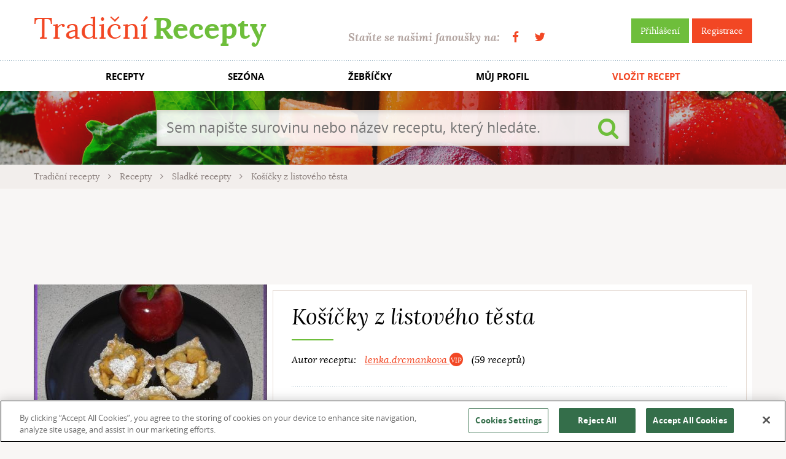

--- FILE ---
content_type: text/html; charset=utf-8
request_url: https://www.tradicnirecepty.cz/kosicky-z-listoveho-testa/
body_size: 7798
content:


<!doctype html>
<html class="no-js" lang="cs">
    <head>
<script src="https://cookie-cdn.cookiepro.com/scripttemplates/otSDKStub.js"  type="text/javascript" charset="UTF-8" data-domain-script="39ce0645-71af-47b6-a528-af5f808e910f" ></script>
<script type="text/javascript">
    function OptanonWrapper() { }
</script>
        <meta charset="utf-8">
        <meta http-equiv="x-ua-compatible" content="ie=edge">
		
		<title>Recept: Košíčky z listového těsta | Tradičnírecepty.cz</title>        
		<meta name="description" content="Košíčky z listového těsta? Žádný problém, stačí jen najít spolehlivý recept. Čeká na vás na Tradičních receptech s dalšími 40 tisíci lahůdek. Dobrou chuť!">
		<meta name="keywords" content="recepty, tradiční recepty, evropské recepty, české recepty, světové recepty, kuchařka, jídlo">		
		<meta name="author" content="TradicniRecepty.cz">

    <link rel="amphtml" href="https://www.tradicnirecepty.cz/amp/kosicky-z-listoveho-testa/">

		<meta property="og:title" content="Recept: Košíčky z listového těsta | Tradičnírecepty.cz">
		<meta property="og:type" content="tradicnireceptycz:recipe">
		<meta property="og:url" content="https://www.tradicnirecepty.cz/kosicky-z-listoveho-testa/">
		<meta property="og:image" content="https://www.tradicnirecepty.cz/www/files/recipe/201305/25411-37873-1369069577.jpg">
		<meta property="og:site_name" content="TradicniRecepty.cz">

		<meta property="article:publisher" content="https://www.facebook.com/Tradicnirecepty.cz/">
		<meta property="article:author" content="https://www.facebook.com/Tradicnirecepty.cz/">
		
		<meta name="google-site-verification" content="dZ4i6sV1RU66zA4MbkrfzbYm1cO6fcbkbcs9mbujiX4">

		<meta property="og:description" content="Jablíčka očistíme, nakrájíme (nebo nastrouháme), osladíme dle potřeby a kyselosti jablíček, přidáme skořici a přisypeme brusinky. Listové těsto vyválíme, rozkrájíme na čtverce (asi 8x8cm) podle velikosti muffinkových košíčků. Vložíme do košíčku a posypeme jablíčky s brusinkami. Ze zbylého těsta můžeme vykrojit tvar a dáme na košíček pro ozdobení. (Více vynikne na strouhaných) Pomažeme vajíčkem a dáme péct asi na 15 min při 180°C dozlatova (respektujte prosím zkušenosti s vlastní troubou) Hotové můžeme posypat moučkovým cukrem Dobrou chuť.">
		<meta property="fb:app_id" content="190448287751855">

        <meta name="viewport" content="width=device-width, initial-scale=1">
        
		        
        <link rel="shortcut icon" type="image/x-icon" href="https://www.tradicnirecepty.cz/www/favicon.ico">                
		<link rel="stylesheet" href="/www/dist/css/styles.css?v=21f776ca9f02aa3fa14062083be85556f415302b" media="screen">
		<script src="/www/dist/js/main_front.js?v=2020dea54991a59131ee8cb9778f1855c5e232d6"></script>
		
    </head>
	<body class="">		
		
		<div id="fb-root"></div>
		<script async>
			// facebook
			window.fbAsyncInit = function() {
				FB.init({				
					appId : '190448287751855',
					status: true, 
					cookie: true,
					xfbml: true,
					version: 'v2.8'
				});						
			};
			(function(d, s, id){
				var js, fjs = d.getElementsByTagName(s)[0];
				if (d.getElementById(id)) {return;}
				js = d.createElement(s); js.id = id;
				js.src = "//connect.facebook.net/cs_CZ/sdk.js";
				fjs.parentNode.insertBefore(js, fjs);
			}(document, 'script', 'facebook-jssdk'));
			
		</script>
                    <script>
                        (function(i,s,o,g,r,a,m){i['GoogleAnalyticsObject']=r;i[r]=i[r]||function(){
                        (i[r].q=i[r].q||[]).push(arguments)},i[r].l=1*new Date();a=s.createElement(o),
                        m=s.getElementsByTagName(o)[0];a.async=1;a.src=g;m.parentNode.insertBefore(a,m)
                        })(window,document,'script','https://www.google-analytics.com/analytics.js','ga');
                        ga('create', 'UA-74346976-2', 'auto');
                        ga('send', 'pageview');
                    </script>
                        <!-- (C)2000-2017 Gemius SA - gemiusAudience / tradicnirecepty.cz / Ostatni -->
                        <script async type="text/javascript">
                            <!--//--><![CDATA[//><!--
                            var pp_gemius_identifier = 'py.rOTdGAI7uVxZpUZCAvqSdXtbuB_OeVGOHncyeepv.A7';
                            // lines below shouldn't be edited
                            function gemius_pending(i) {window[i] = window[i] || function() {var x = window[i+'_pdata'] = window[i+'_pdata'] || []; x[x.length]=arguments;};};
                            gemius_pending('gemius_hit'); gemius_pending('gemius_event'); gemius_pending('pp_gemius_hit'); gemius_pending('pp_gemius_event');
                            (function(d,t) {try {var gt=d.createElement(t),s=d.getElementsByTagName(t)[0],l='http'+((location.protocol=='https:')?'s':''); gt.setAttribute('async','async');
                            gt.setAttribute('defer','defer'); gt.src=l+'://spir.hit.gemius.pl/xgemius.js'; s.parentNode.insertBefore(gt,s);} catch (e) {}})(document,'script');
                            //--><!]]>
                        </script>
        <div class="flash-message-top">
			<div class="wrapper">
<div id="snippet--flashMessages">                <script type="text/javascript">
                    setTimeout('$("#snippet--flashMessages div.alert:not(.permanent)").fadeOut("slow");', 5000);
                </script>
</div>			</div>
        </div>		
		
        <div class="header">
            <div class="topBar">
                <div class="wrapper">
                    <a href="https://www.tradicnirecepty.cz/" class="logo" title="Tradiční Recepty">Tradiční <b>Recepty</b></a>
                    <div class="right">
                        <div class="sign">
								<a class="btn btn-green" title="Přihlášení" href="/sign/in/">Přihlášení</a>
                                <a class="btn btn-red" title="Registrace" href="/sign/register/">Registrace</a>
                        </div>
                        <div class="becomeFans">
                            Staňte se našimi fanoušky na: <span class="socials"><a href="https://www.facebook.com/Tradicnirecepty.cz/" class="fa fa-facebook" target="_blank" title="Facebook"></a><a href="https://twitter.com/tradicnirecepty" class="fa fa-twitter" target="_blank" title="Twitter"></a></span>
                        </div>                    
                    </div>
                </div>
            </div>
            <div class="menuMain">                
                <ul class="wrapper">
                    <li><a title="Recepty" href="/recepty/">RECEPTY</a></li>
                    <li title="Sezóna"><a href="/sezona/leden/">SEZÓNA</a></li>
                    <li><a title="Žebříčky" href="/zebricky/">ŽEBŘÍČKY</a></li>
                    <li><a title="Můj profil" href="/reader/">MŮJ PROFIL</a></li>
                    <li class="important"><a title="Vložit recept" href="/vlozit-recept/">VLOŽIT RECEPT</a></li>
                </ul>
            </div>  
            
            <div style="background-image:url(https\:\/\/www\.tradicnirecepty\.cz/www\/img\/head\/01\.jpg)" class="slide">
                <div class="fader"></div>
                <div class="wrapper"> 
                    <div class="content">   
<form action="/kosicky-z-listoveho-testa/" method="post" id="frm-frontSearchForm-form" class="searchForm">
	<input type="search" name="search" placeholder="Sem napište surovinu nebo název receptu, který hledáte." id="frm-frontSearchForm-form-search" required data-nette-rules='[{"op":":filled","msg":"Je třeba vyplnit vyhledávaný řetězec."}]'>
	<button type="submit" name="_submit" class="submit fa fa-search" value=""></button>
<input type="hidden" name="do" value="frontSearchForm-form-submit"><!--[if IE]><input type=IEbug disabled style="display:none"><![endif]-->
</form>
                    </div>
                </div>
            </div>
            
            <div class="breadcrumbs">
                <div class="wrapper">
    <a class="item" href="/">
        Tradiční recepty
    </a>
    <i class="fa fa-angle-right sep"></i>
    <a class="item" href="/recepty/">
        Recepty
    </a>
    <i class="fa fa-angle-right sep"></i>
    <a class="item" href="/recepty/sladke-recepty-1/">
        Sladké recepty
    </a>
    <i class="fa fa-angle-right sep"></i>
    <span class="item">
        Košíčky z listového těsta
    </span>
    
                </div>
            </div>
        </div>            
        
        <div class="documentBody">
            <div class="wrapper">
<div class="contentSection bannerCenter">

<script async src="//pagead2.googlesyndication.com/pagead/js/adsbygoogle.js"></script>
<!-- TR_Recept_970x90_UP -->
<ins class="adsbygoogle"
     style="display:inline-block;width:970px;height:90px;"
     data-ad-client="ca-pub-6252901762771614"
     data-ad-slot="6597380488"
     ></ins>
<script>
(adsbygoogle = window.adsbygoogle || []).push({});
</script></div><div itemscope itemtype="http://schema.org/Recipe">	
<div class="contentSection recipe">
    <div class="textPaper back"></div>
	<div class="gallery">
        <div class="popup-gallery">
		<div class="detail">		
            <a href="/www/files/thumbs/files/recipe/201305/25411-37873-1369069577.1196968630.1490023821.jpg" title="Foto: lenka.drcmankova">					
                <img itemprop="image" src="/www/files/thumbs/files/recipe/201305/25411-37873-1369069577.4093153107.1490023821.jpg" alt="Košíčky z listového těsta">
            </a>
		</div>
<div id="snippet-frontRecipeInfoCard-thumbnails">		<h2>Další fotografie</h2>
            <div class="thumbnails">    
                <div class="carousel owl-carousel">	
                    <a href="/www/files/thumbs/files/recipe/201305/25411-37874-1369069577.1196968630.1490022648.jpg" title="Foto: lenka.drcmankova">					
                        <img src="/www/files/thumbs/files/recipe/201305/25411-37874-1369069577.2828480756.1490022648.jpg" alt="Košíčky z listového těsta">
                    </a>	
                    <a href="/www/files/thumbs/files/recipe/201305/25411-37875-1369069577.1196968630.1490023756.jpg" title="Foto: lenka.drcmankova">					
                        <img src="/www/files/thumbs/files/recipe/201305/25411-37875-1369069577.2828480756.1490023756.jpg" alt="Košíčky z listového těsta">
                    </a>	
                    <a href="/www/files/thumbs/files/recipe/201305/25411-37876-1369069577.1196968630.1490024564.jpg" title="Foto: lenka.drcmankova">					
                        <img src="/www/files/thumbs/files/recipe/201305/25411-37876-1369069577.2828480756.1490024564.jpg" alt="Košíčky z listového těsta">
                    </a>	
                    <a href="/www/files/thumbs/files/recipe/201305/25411-37877-1369069577.1196968630.1490022493.jpg" title="Foto: lenka.drcmankova">					
                        <img src="/www/files/thumbs/files/recipe/201305/25411-37877-1369069577.2828480756.1490022493.jpg" alt="Košíčky z listového těsta">
                    </a>	
                </div>                                                     
            </div>
</div>        </div>
    </div>   
    
	<div class="textPaper body">
		<h1 itemprop="name">Košíčky z listového těsta</h1>	
		<div class="author">
			Autor receptu:
            <span class="person">
				<a href="/ctenar/lenka-drcmankova/" title="lenka.drcmankova">lenka.drcmankova <i class="dot dot-vip"></i></a> 
            
			(59 receptů)			
            </span>
            <span itemprop="author" class="hidden">lenka.drcmankova</span>
		</div>
		
		<p>
			
		</p>
		
		<div class="quickInfo">
			<div class="part">
                <div class="item amount">
                    <i class="fa fa-user"></i>
                    Množství:
                        <span class="undefined">neuvedeno</span>
                </div>
                
                <div class="item difficulty">
                    <i></i>
                    Obtížnost:
                        Snadné
                </div>                
			</div>
			<div class="part item">
				<i class="fa fa-clock-o"></i>                
                Příprava: 
                        <span class="undefined">neuvedeno</span>
                    
                    <span class="hidden" itemprop="prepTime">PT0M</span>
                <br>
                Vaření: 
                    <span>
                        
                        30 min.
                    </span>
                <span class="hidden" itemprop="cookTime">PT30M</span>
			</div>
			<div class="part item">
				<i class="fa fa-exclamation-circle"></i>
				Speciální kritéria:	
                    <span class="undefined">neuvedeno</span>
			</div>
		</div>
		<div class="controls">
			<div class="rating">				
<div id="snippet-frontRecipeInfoCard-recipeRating">                    <div class="notRated stars">
                        
                        <a href="#" class="openModal" data-modal-id="modal-login-for-action" data-modal-title="Ohodnotit recept Košíčky z listového těsta" data-modal-variable-content="Pro hodnocení je nutné">
                            <span title="Zatím nehodnoceno
Pro hodnocení je třeba být přihlášen">
                                <input type="hidden" class="star-rating" value="" data-readonly >		
                            </span>
                        </a>     
                            
                        (0 hlasů)					
                    </div>  
</div>				<div class="note" title="Pro hodnocení je třeba být přihlášen">Ohodnotit recept</div>
                <div class="favourized">
                    <i class="fa fa-heart"></i>
                    5&times přidáno do oblíbených
                </div>                 
			</div>
			<div class="socials">		
				<a href="#" class="fa fa-facebook-square fb-share" data-href="https://www.tradicnirecepty.cz/kosicky-z-listoveho-testa/" title="Sdílet na Facebooku"></a>
                <a href="#" class="fa fa-envelope-o openModal" data-modal-id="modal-login-for-action" data-modal-title="Doporučit recept Košíčky z listového těsta" data-modal-variable-content="Pro doporučení je nutné" title="Poslat emailem"></a>
			</div>
			<div class="buttons">
				<button class="btn btn-green btn-bigger printRecipe" data-print-url="/kosicky-z-listoveho-testa/tisk/" title="Vytisknout"><i class="fa fa-print"></i>Tisk</button>
<span id="snippet-frontRecipeInfoCard-favouriteButton-button">
	<a href="#" class="btn btn-red btn-bigger openModal" title="Je třeba být přihlášen" data-modal-id="modal-login-for-action" data-modal-title="Přidat recept Košíčky z listového těsta do oblíbených" data-modal-variable-content="Pro přidání do oblíbených je nutné"><i class="fa fa-heart"></i>Přidat do oblíbených</a>
</span>			</div>
		</div>                              
	</div>
</div>
	
   
		
<script>
$(function(){
    $('.printRecipe').bind('click', function() {
        printPage($(this).attr('data-print-url'));
    });
});
    
(function initRecipeRating($selection) {
	$selection.rating({
        filled: 'fa fa-lg fa-star',
        empty: 'fa fa-lg fa-star-o'
    }).bind('change', function() {		
		var link = "\/kosicky-z-listoveho-testa\/?frontRecipeInfoCard-value=VALUE&do=frontRecipeInfoCard-rateRecipe";
		
		$.nette.ajax({
			url: link.replace('VALUE', $(this).val()),
			success: function(payload, status, jqXHR, settings) { 
				setTimeout(function() {
					initRecipeRating($('.recipe .star-rating'));
				}, 5);
			}
		});
    });
})($('.recipe .star-rating'));
</script>

    <div class="contentSection row">
        <div class="contentBlock contentBlock-columnLeft">
<div class="textPaper ingredientList">
    <h2>Ingredience</h2>
            <ul>
                    <li>
                        <a title="Vyhledat recepty obsahující přísadu mouka hladká" href="/recepty/?f%5Bit%5D%5B0%5D=741">
                            <span itemprop="recipeIngredient">hladká mouka na vál </span>
                        </a>
                    </li>
                    <li>
                        <a title="Vyhledat recepty obsahující přísadu Vejce" href="/recepty/vejce/">
                            <span itemprop="recipeIngredient">vejce na pomazání těsta </span>
                        </a>
                    </li>
                    <li>
                        <a title="Vyhledat recepty obsahující přísadu skořice" href="/recepty/?f%5Bit%5D%5B0%5D=825">
                            <span itemprop="recipeIngredient">1 lžička skořice</span>
                        </a>
                    </li>
                    <li>
                        <a title="Vyhledat recepty obsahující přísadu listové těsto" href="/recepty/?f%5Bit%5D%5B0%5D=712">
                            <span itemprop="recipeIngredient">1 balení listového těsta</span>
                        </a>
                    </li>
                    <li>
                        <a title="Vyhledat recepty obsahující přísadu cukr krupice" href="/recepty/?f%5Bit%5D%5B0%5D=582">
                            <span itemprop="recipeIngredient">2 lžíce krupicového cukru </span>
                        </a>
                    </li>
                    <li>
                        <a title="Vyhledat recepty obsahující přísadu brusinky" href="/recepty/?f%5Bit%5D%5B0%5D=565">
                            <span itemprop="recipeIngredient">2 lžíce brusinek</span>
                        </a>
                    </li>
                    <li>
                        <a title="Vyhledat recepty obsahující přísadu Jablka" href="/recepty/jablka/">
                            <span itemprop="recipeIngredient">1 kg jablek</span>
                        </a>
                    </li>
            </ul>
</div>        </div>

        <div class="contentBlock contentBlock-narrow textContent padLeft padRight">
            <h2>Pracovní postup:</h2>
            <div itemprop="description recipeInstructions">
                <p>Jablíčka očistíme, nakrájíme (nebo nastrouháme), osladíme dle potřeby a kyselosti jablíček, přidáme skořici a přisypeme <a href="https://www.tradicnirecepty.cz/glossary/detail/121/" title="Přejít na detail pojmu „brusinky“">brusinky</a>. 
Listové těsto vyválíme, rozkrájíme na čtverce (asi 8x8cm) podle velikosti muffinkových košíčků. 
Vložíme do košíčku a posypeme jablíčky s brusinkami.
Ze zbylého těsta můžeme vykrojit tvar a dáme na košíček pro ozdobení. (Více vynikne na strouhaných) 
Pomažeme vajíčkem a dáme péct asi na 15 min při 180°C dozlatova (respektujte prosím zkušenosti s vlastní troubou)
Hotové můžeme posypat moučkovým cukrem 
Dobrou chuť.</p>
            </div>
            
<div class="contentSection bannerCenter">

<script async src="//pagead2.googlesyndication.com/pagead/js/adsbygoogle.js"></script>
<!-- TR_Recept_336x280 -->
<ins class="adsbygoogle"
     style="display:inline-block;width:336px;height:280px;"
     data-ad-client="ca-pub-6252901762771614"
     data-ad-slot="3933291688"
     ></ins>
<script>
(adsbygoogle = window.adsbygoogle || []).push({});
</script></div>        </div>

        <div class="contentBlock contentBlock-column recipeMiniList">
            <div class="headingWrapper"><h2 class="sectionHeading">Zkuste také</h2></div>

<div class="list">
<a href="/jahodove-venecky/" class="recipeMini" title="Jahodové věnečky">
	<div class="forImg">
        
        
                
            <img src="/www/files/thumbs/files/recipe/201305/14864-26830-1367403787.3342530767.1490020835.jpg" alt="Jahodové věnečky">
	</div>
	<div class="text"> 
		<div class="title">
			Jahodové věnečky
		</div>
		<div class="info">
			<span class="item"><i class="fa fa-clock-o"></i> 100</span>
			<span class="item"><i class="fa fa-comments"></i> 18</span>
			<span class="item"><i class="fa fa-heart"></i> 24</span>
		</div>
	</div>
</a> <a href="/koblizky-pecene-v-troube-dle-klarky/" class="recipeMini" title="Koblížky pečené v troubě dle Klárky">
	<div class="forImg">
        
        
                
            <img src="/www/files/thumbs/files/recipe/201401/37817-69700-1390420734.3342530767.1490038389.jpg" alt="Koblížky pečené v troubě dle Klárky">
	</div>
	<div class="text"> 
		<div class="title">
			Koblížky pečené v troubě dle Klárky
		</div>
		<div class="info">
			<span class="item"><i class="fa fa-clock-o"></i> 60</span>
			<span class="item"><i class="fa fa-comments"></i> 6</span>
			<span class="item"><i class="fa fa-heart"></i> 10</span>
		</div>
	</div>
</a> <a href="/hrusky-s-cokoladovym-kremem/" class="recipeMini" title="Hrušky s čokoládovým krémem">
	<div class="forImg">
        
        
                
            <img src="/www/files/thumbs/files/recipe/201401/37500-69006-1388943198.3342530767.1490038952.jpg" alt="Hrušky s čokoládovým krémem">
	</div>
	<div class="text"> 
		<div class="title">
			Hrušky s čokoládovým krémem
		</div>
		<div class="info">
			<span class="item"><i class="fa fa-clock-o"></i> 20</span>
			<span class="item"><i class="fa fa-comments"></i> 4</span>
			<span class="item"><i class="fa fa-heart"></i> 9</span>
		</div>
	</div>
</a> <a href="/jogurtovy-kolac-s-drobenkou-s-jablicky/" class="recipeMini" title="Jogurtový koláč s drobenkou s jablíčky">
	<div class="forImg">
        
        
                
            <img src="/www/files/thumbs/files/recipe/201312/37169-67868-1387626409.3342530767.1490037440.jpg" alt="Jogurtový koláč s drobenkou s jablíčky">
	</div>
	<div class="text"> 
		<div class="title">
			Jogurtový koláč s drobenkou s jablíčky
		</div>
		<div class="info">
			<span class="item"><i class="fa fa-clock-o"></i> 60</span>
			<span class="item"><i class="fa fa-comments"></i> 1</span>
			<span class="item"><i class="fa fa-heart"></i> 3</span>
		</div>
	</div>
</a> <a href="/cokoladove-ovoce/" class="recipeMini" title="Čokoládové ovoce">
	<div class="forImg">
        
        
                
            <img src="/www/files/thumbs/files/recipe/201304/13337-21301-1365427356.3342530767.1490019720.jpg" alt="Čokoládové ovoce">
	</div>
	<div class="text"> 
		<div class="title">
			Čokoládové ovoce
		</div>
		<div class="info">
			<span class="item"><i class="fa fa-clock-o"></i> 30</span>
			<span class="item"><i class="fa fa-comments"></i> 3</span>
			<span class="item"><i class="fa fa-heart"></i> 0</span>
		</div>
	</div>
</a> </div>        </div>                    
    </div>
</div>    

    
    <div class="contentSection append">
        <h2 id="comments">Komentáře a&nbsp;dotazy&hellip;</h2>
        <div class="row">
            <div class="contentBlock padRight">

<div id="snippet-frontComments-form"><form action="/kosicky-z-listoveho-testa/" method="post" id="commentForm" class="standardForm commentForm ajax">
	<div class="formRow textRight">
	<div class="tip">Přidejte komentář:</div>
		<label for="frm-frontComments-form-form-type">Prosím napište, jaký typ poznámky chcete nechat:</label>
	<select name="type" id="frm-frontComments-form-form-type" disabled="disabled" class=""><option value="comment">Komentář</option><option value="question">Dotaz</option></select>
	</div>
	<textarea name="content" id="frm-frontComments-form-form-content" required disabled="disabled" data-nette-rules='[{"op":":filled","msg":"Text komentáře je třeba vyplnit."}]' class="formRow"></textarea>
	<div class="formRow clearfix bottomLine">        
            <span class="fr btn btn-disabled">Odeslat</span>
            <p>Pro vkládání komentářů se <a href="/sign/in/?returnKey=t1zfx">přihlašte</a>, prosím.</p>
	</div>
<input type="hidden" name="recipe_comment_id" value=""><input type="hidden" name="do" value="frontComments-form-form-submit"><!--[if IE]><input type=IEbug disabled style="display:none"><![endif]-->
</form>
</div>
<div class="commentBlock switchPads">
	<div class="flaps">
		<a href="#comment" class="flap">Komentáře</a>
		<a href="#question" class="flap">Dotazy</a>
	</div>
<div id="snippet-frontComments-commentListMain">	<div class="pads" id="snippet-frontComments-commentLists">
		<div class="pad active" id="comment">            
			<div class="commentList" id="snippet-frontComments-commentList-comment">	
                        <div id="comment-181450" class="commentItem">
                            <div class="headBar">
                                <span class="author"><i class="fa fa-lg fa-user"></i> Hanina <i class="dot dot-vip"></i></span>|<span class="date">18.&nbsp;listopadu&nbsp;2013</span>
                            </div>
                            <div class="text">					
                                skvělý nápad!
                                        <span class="btn btn-disabled" title="Je třeba být přihlášen">Odpovědět</span>
                            </div>
                        </div>
                        <div id="comment-179097" class="commentItem">
                            <div class="headBar">
                                <span class="author"><i class="fa fa-lg fa-user"></i> Lucinka34 <i class="dot dot-vip"></i></span>|<span class="date">11.&nbsp;listopadu&nbsp;2013</span>
                            </div>
                            <div class="text">					
                                1+ super ukládám 
                                        <span class="btn btn-disabled" title="Je třeba být přihlášen">Odpovědět</span>
                            </div>
                        </div>
                        <div id="comment-176949" class="commentItem">
                            <div class="headBar">
                                <span class="author"><i class="fa fa-lg fa-user"></i> petrapo <i class="dot dot-vip"></i></span>|<span class="date">2.&nbsp;listopadu&nbsp;2013</span>
                            </div>
                            <div class="text">					
                                určitě vyzkouším - jednoduché, rychlé, efektní!! a určitě skvělé!!
                                        <span class="btn btn-disabled" title="Je třeba být přihlášen">Odpovědět</span>
                            </div>
                        </div>
                        <div id="comment-115322" class="commentItem">
                            <div class="headBar">
                                <span class="author"><i class="fa fa-lg fa-user"></i> miri3 <i class="dot dot-vip"></i></span>|<span class="date">16.&nbsp;června&nbsp;2013</span>
                            </div>
                            <div class="text">					
                                super
                                        <span class="btn btn-disabled" title="Je třeba být přihlášen">Odpovědět</span>
                            </div>
                        </div>
			</div>
            <div id="snippet-frontComments-pagination-comment">
</div>
		</div>
		<div class="pad active" id="question">            
			<div class="commentList" id="snippet-frontComments-commentList-question">	
                    <div class="appel">
                        Buďte první, kdo položí autorovi dotaz!
                    </div>
			</div>
            <div id="snippet-frontComments-pagination-question">
</div>
		</div>
	</div>
</div></div>    
<div id="snippet-frontComments-javascript"><script>
/*1769699242*/ 

	
$(function(){
	$('.commentBlock').on('click', '.commentItem .react', function() {
		$.nette.ajax({
			url: $(this).attr('href'),
			start: function(payload, status, jqXHR, settings) {
				scrollTo($('#comments'));
			},
			success: function() {
				setTimeout(function() {
					$('#commentForm textarea').focus();
				}, 10);
			}
		});
		
		return false;
	});
});
</script>
</div>
            </div>
            <div class="contentBlock contentBlock-column">
<div class="columnAffix">
        <!-- Pozice: go.cz.bbelements.com Tradicnirecepty.cz(20709) / Celý web(1) / skyscapper 300x600(1) / PRčlánek(7) -->
        <script async type='text/javascript' charset='utf-8' src='//go.cz.bbelements.com/please/code?j-20709.1.1.7.0.0._blank'></script>
        <noscript>
        <a href="//go.cz.bbelements.com/please/redirect/20709/1/1/7/" target="_blank"><img src="//go.cz.bbelements.com/please/showit/20709/1/1/7/?typkodu=img" border='0' alt=''></a>
        </noscript>
</div>

            </div>
        </div>
    </div>

<script type="application/ld+json">
    {"@context":"http:\/\/schema.org\/","itemListElement":[{"position":1,"url":"https:\/\/www.tradicnirecepty.cz\/jahodove-venecky\/","@type":"ListItem","image":"\/www\/files\/recipe\/201305\/14864-26830-1367403787.jpg"},{"position":2,"url":"https:\/\/www.tradicnirecepty.cz\/koblizky-pecene-v-troube-dle-klarky\/","@type":"ListItem","image":"\/www\/files\/recipe\/201401\/37817-69700-1390420734.jpg"},{"position":3,"url":"https:\/\/www.tradicnirecepty.cz\/hrusky-s-cokoladovym-kremem\/","@type":"ListItem","image":"\/www\/files\/recipe\/201401\/37500-69006-1388943198.jpg"},{"position":4,"url":"https:\/\/www.tradicnirecepty.cz\/jogurtovy-kolac-s-drobenkou-s-jablicky\/","@type":"ListItem","image":"\/www\/files\/recipe\/201312\/37169-67868-1387626409.jpg"},{"position":5,"url":"https:\/\/www.tradicnirecepty.cz\/cokoladove-ovoce\/","@type":"ListItem","image":"\/www\/files\/recipe\/201304\/13337-21301-1365427356.jpg"}],"@type":"ItemList"}
</script>
    
            </div>                  
        </div>
        
        <div class="footer">
            <div class="wrapper">
                <span class="copy">Copyright &copy; 2012 - 2026 TradicniRecepty.cz - Všechna práva vyhrazena.</span>
                <span class="contact">
                    Kontakt: <a href="mailto:info@tradicnirecepty.cz">info@tradicnirecepty.cz</a>
                    <br>
                    <a href="/o-nas/">O nás</a>
                </span>
            </div>
        </div>
            
         
<div class="modal fade" id="modal-login-for-action" tabindex="-1" role="dialog">
  <div class="modal-dialog" role="document">
	<div class="modal-content">
	  <div class="modal-header">
		<button type="button" class="close btn btn-red" data-dismiss="modal"><span>&times;</span></button>
		<h4 class="modal-title">Vyžadováno přihlášení</h4>
	  </div>
	  <div class="modal-body">
		                  <p><span class="modalVariableContent">Pro tuto akci je nutné</span> <a href="/sign/in/?returnKey=7nvkx"> přihlásit se</a>.    

	  </div>
	</div>
  </div>
</div>		            
    </body>
</html>



--- FILE ---
content_type: text/html; charset=utf-8
request_url: https://www.google.com/recaptcha/api2/aframe
body_size: 258
content:
<!DOCTYPE HTML><html><head><meta http-equiv="content-type" content="text/html; charset=UTF-8"></head><body><script nonce="PdhC-6rpMxG-BpUkVTqOow">/** Anti-fraud and anti-abuse applications only. See google.com/recaptcha */ try{var clients={'sodar':'https://pagead2.googlesyndication.com/pagead/sodar?'};window.addEventListener("message",function(a){try{if(a.source===window.parent){var b=JSON.parse(a.data);var c=clients[b['id']];if(c){var d=document.createElement('img');d.src=c+b['params']+'&rc='+(localStorage.getItem("rc::a")?sessionStorage.getItem("rc::b"):"");window.document.body.appendChild(d);sessionStorage.setItem("rc::e",parseInt(sessionStorage.getItem("rc::e")||0)+1);localStorage.setItem("rc::h",'1769699245679');}}}catch(b){}});window.parent.postMessage("_grecaptcha_ready", "*");}catch(b){}</script></body></html>